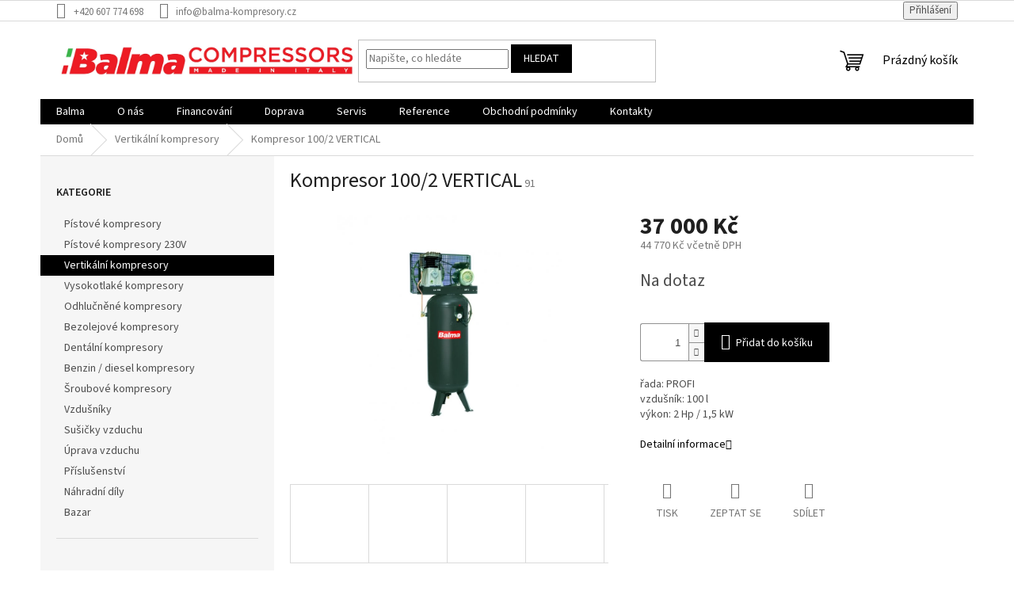

--- FILE ---
content_type: text/html; charset=utf-8
request_url: https://www.balma-kompresory.cz/vertikalni-kompresory/kompresor-100-2-vertical/
body_size: 20663
content:
<!doctype html><html lang="cs" dir="ltr" class="header-background-light external-fonts-loaded"><head><meta charset="utf-8" /><meta name="viewport" content="width=device-width,initial-scale=1" /><title>Vertikální vzduchový kompresor BALMA 100 / 2</title><link rel="preconnect" href="https://cdn.myshoptet.com" /><link rel="dns-prefetch" href="https://cdn.myshoptet.com" /><link rel="preload" href="https://cdn.myshoptet.com/prj/dist/master/cms/libs/jquery/jquery-1.11.3.min.js" as="script" /><link href="https://cdn.myshoptet.com/prj/dist/master/cms/templates/frontend_templates/shared/css/font-face/source-sans-3.css" rel="stylesheet"><link href="https://cdn.myshoptet.com/prj/dist/master/shop/dist/font-shoptet-11.css.62c94c7785ff2cea73b2.css" rel="stylesheet"><script>
dataLayer = [];
dataLayer.push({'shoptet' : {
    "pageId": 688,
    "pageType": "productDetail",
    "currency": "CZK",
    "currencyInfo": {
        "decimalSeparator": ",",
        "exchangeRate": 1,
        "priceDecimalPlaces": 2,
        "symbol": "K\u010d",
        "symbolLeft": 0,
        "thousandSeparator": " "
    },
    "language": "cs",
    "projectId": 137235,
    "product": {
        "id": 118,
        "guid": "9eeb7fd4-f2a3-11e6-b761-0cc47a6c92bc",
        "hasVariants": false,
        "codes": [
            {
                "code": 91
            }
        ],
        "code": "91",
        "name": "Kompresor 100\/2 VERTICAL",
        "appendix": "",
        "weight": 0,
        "currentCategory": "Vertik\u00e1ln\u00ed kompresory",
        "currentCategoryGuid": "b9e01274-e47d-11e6-b761-0cc47a6c92bc",
        "defaultCategory": "Vertik\u00e1ln\u00ed kompresory",
        "defaultCategoryGuid": "b9e01274-e47d-11e6-b761-0cc47a6c92bc",
        "currency": "CZK",
        "priceWithVat": 44770
    },
    "cartInfo": {
        "id": null,
        "freeShipping": false,
        "freeShippingFrom": 0,
        "leftToFreeGift": {
            "formattedPrice": "0 K\u010d",
            "priceLeft": 0
        },
        "freeGift": false,
        "leftToFreeShipping": {
            "priceLeft": 0,
            "dependOnRegion": 0,
            "formattedPrice": "0 K\u010d"
        },
        "discountCoupon": [],
        "getNoBillingShippingPrice": {
            "withoutVat": 0,
            "vat": 0,
            "withVat": 0
        },
        "cartItems": [],
        "taxMode": "ORDINARY"
    },
    "cart": [],
    "customer": {
        "priceRatio": 1,
        "priceListId": 1,
        "groupId": null,
        "registered": false,
        "mainAccount": false
    }
}});
</script>
<meta property="og:type" content="website"><meta property="og:site_name" content="balma-kompresory.cz"><meta property="og:url" content="https://www.balma-kompresory.cz/vertikalni-kompresory/kompresor-100-2-vertical/"><meta property="og:title" content="Vertikální vzduchový kompresor BALMA 100 / 2"><meta name="author" content="BALMA kompresory"><meta name="web_author" content="Shoptet.cz"><meta name="dcterms.rightsHolder" content="www.balma-kompresory.cz"><meta name="robots" content="index,follow"><meta property="og:image" content="https://cdn.myshoptet.com/usr/www.balma-kompresory.cz/user/shop/big/118_vertikalni-stojaty-kompresor.jpg?5a008e41"><meta property="og:description" content="Vzduchový pístový kompresor s vertikálním / stojatým vzdušníkem • záruka 5 let • zboží skladem •"><meta name="description" content="Vzduchový pístový kompresor s vertikálním / stojatým vzdušníkem • záruka 5 let • zboží skladem •"><meta property="product:price:amount" content="44770"><meta property="product:price:currency" content="CZK"><style>:root {--color-primary: #000000;--color-primary-h: 0;--color-primary-s: 0%;--color-primary-l: 0%;--color-primary-hover: #f6f6f6;--color-primary-hover-h: 0;--color-primary-hover-s: 0%;--color-primary-hover-l: 96%;--color-secondary: #000000;--color-secondary-h: 0;--color-secondary-s: 0%;--color-secondary-l: 0%;--color-secondary-hover: #d2d2d2;--color-secondary-hover-h: 0;--color-secondary-hover-s: 0%;--color-secondary-hover-l: 82%;--color-tertiary: #000000;--color-tertiary-h: 0;--color-tertiary-s: 0%;--color-tertiary-l: 0%;--color-tertiary-hover: #000000;--color-tertiary-hover-h: 0;--color-tertiary-hover-s: 0%;--color-tertiary-hover-l: 0%;--color-header-background: #ffffff;--template-font: "Source Sans 3";--template-headings-font: "Source Sans 3";--header-background-url: none;--cookies-notice-background: #1A1937;--cookies-notice-color: #F8FAFB;--cookies-notice-button-hover: #f5f5f5;--cookies-notice-link-hover: #27263f;--templates-update-management-preview-mode-content: "Náhled aktualizací šablony je aktivní pro váš prohlížeč."}</style>
    
    <link href="https://cdn.myshoptet.com/prj/dist/master/shop/dist/main-11.less.fcb4a42d7bd8a71b7ee2.css" rel="stylesheet" />
                <link href="https://cdn.myshoptet.com/prj/dist/master/shop/dist/mobile-header-v1-11.less.1ee105d41b5f713c21aa.css" rel="stylesheet" />
    
    <script>var shoptet = shoptet || {};</script>
    <script src="https://cdn.myshoptet.com/prj/dist/master/shop/dist/main-3g-header.js.05f199e7fd2450312de2.js"></script>
<!-- User include --><!-- project html code header -->
<link rel="stylesheet" type="text/css" href="https://www.balma-kompresory.cz/user/documents/upload/Produkty/productStyle_13x.css" />
<!-- /User include --><link rel="shortcut icon" href="/favicon.ico" type="image/x-icon" /><link rel="canonical" href="https://www.balma-kompresory.cz/vertikalni-kompresory/kompresor-100-2-vertical/" />    <!-- Global site tag (gtag.js) - Google Analytics -->
    <script async src="https://www.googletagmanager.com/gtag/js?id=UA-109262030-1"></script>
    <script>
        
        window.dataLayer = window.dataLayer || [];
        function gtag(){dataLayer.push(arguments);}
        

        
        gtag('js', new Date());

                gtag('config', 'UA-109262030-1', { 'groups': "UA" });
        
        
        
        
        
        
        
        
                gtag('set', 'currency', 'CZK');

        gtag('event', 'view_item', {
            "send_to": "UA",
            "items": [
                {
                    "id": "91",
                    "name": "Kompresor 100\/2 VERTICAL",
                    "category": "Vertik\u00e1ln\u00ed kompresory",
                                                            "price": 37000
                }
            ]
        });
        
        
        
        
        
        
        
        
        
        
        
        
        document.addEventListener('DOMContentLoaded', function() {
            if (typeof shoptet.tracking !== 'undefined') {
                for (var id in shoptet.tracking.bannersList) {
                    gtag('event', 'view_promotion', {
                        "send_to": "UA",
                        "promotions": [
                            {
                                "id": shoptet.tracking.bannersList[id].id,
                                "name": shoptet.tracking.bannersList[id].name,
                                "position": shoptet.tracking.bannersList[id].position
                            }
                        ]
                    });
                }
            }

            shoptet.consent.onAccept(function(agreements) {
                if (agreements.length !== 0) {
                    console.debug('gtag consent accept');
                    var gtagConsentPayload =  {
                        'ad_storage': agreements.includes(shoptet.config.cookiesConsentOptPersonalisation)
                            ? 'granted' : 'denied',
                        'analytics_storage': agreements.includes(shoptet.config.cookiesConsentOptAnalytics)
                            ? 'granted' : 'denied',
                                                                                                'ad_user_data': agreements.includes(shoptet.config.cookiesConsentOptPersonalisation)
                            ? 'granted' : 'denied',
                        'ad_personalization': agreements.includes(shoptet.config.cookiesConsentOptPersonalisation)
                            ? 'granted' : 'denied',
                        };
                    console.debug('update consent data', gtagConsentPayload);
                    gtag('consent', 'update', gtagConsentPayload);
                    dataLayer.push(
                        { 'event': 'update_consent' }
                    );
                }
            });
        });
    </script>
</head><body class="desktop id-688 in-vertikalni-kompresory template-11 type-product type-detail multiple-columns-body columns-3 ums_forms_redesign--off ums_a11y_category_page--on ums_discussion_rating_forms--off ums_flags_display_unification--on ums_a11y_login--on mobile-header-version-1"><noscript>
    <style>
        #header {
            padding-top: 0;
            position: relative !important;
            top: 0;
        }
        .header-navigation {
            position: relative !important;
        }
        .overall-wrapper {
            margin: 0 !important;
        }
        body:not(.ready) {
            visibility: visible !important;
        }
    </style>
    <div class="no-javascript">
        <div class="no-javascript__title">Musíte změnit nastavení vašeho prohlížeče</div>
        <div class="no-javascript__text">Podívejte se na: <a href="https://www.google.com/support/bin/answer.py?answer=23852">Jak povolit JavaScript ve vašem prohlížeči</a>.</div>
        <div class="no-javascript__text">Pokud používáte software na blokování reklam, může být nutné povolit JavaScript z této stránky.</div>
        <div class="no-javascript__text">Děkujeme.</div>
    </div>
</noscript>

        <div id="fb-root"></div>
        <script>
            window.fbAsyncInit = function() {
                FB.init({
//                    appId            : 'your-app-id',
                    autoLogAppEvents : true,
                    xfbml            : true,
                    version          : 'v19.0'
                });
            };
        </script>
        <script async defer crossorigin="anonymous" src="https://connect.facebook.net/cs_CZ/sdk.js"></script><a href="#content" class="skip-link sr-only">Přejít na obsah</a><div class="overall-wrapper"><div class="user-action"><div class="container">
    <div class="user-action-in">
                    <div id="login" class="user-action-login popup-widget login-widget" role="dialog" aria-labelledby="loginHeading">
        <div class="popup-widget-inner">
                            <h2 id="loginHeading">Přihlášení k vašemu účtu</h2><div id="customerLogin"><form action="/action/Customer/Login/" method="post" id="formLoginIncluded" class="csrf-enabled formLogin" data-testid="formLogin"><input type="hidden" name="referer" value="" /><div class="form-group"><div class="input-wrapper email js-validated-element-wrapper no-label"><input type="email" name="email" class="form-control" autofocus placeholder="E-mailová adresa (např. jan@novak.cz)" data-testid="inputEmail" autocomplete="email" required /></div></div><div class="form-group"><div class="input-wrapper password js-validated-element-wrapper no-label"><input type="password" name="password" class="form-control" placeholder="Heslo" data-testid="inputPassword" autocomplete="current-password" required /><span class="no-display">Nemůžete vyplnit toto pole</span><input type="text" name="surname" value="" class="no-display" /></div></div><div class="form-group"><div class="login-wrapper"><button type="submit" class="btn btn-secondary btn-text btn-login" data-testid="buttonSubmit">Přihlásit se</button><div class="password-helper"><a href="/registrace/" data-testid="signup" rel="nofollow">Nová registrace</a><a href="/klient/zapomenute-heslo/" rel="nofollow">Zapomenuté heslo</a></div></div></div></form>
</div>                    </div>
    </div>

                            <div id="cart-widget" class="user-action-cart popup-widget cart-widget loader-wrapper" data-testid="popupCartWidget" role="dialog" aria-hidden="true">
    <div class="popup-widget-inner cart-widget-inner place-cart-here">
        <div class="loader-overlay">
            <div class="loader"></div>
        </div>
    </div>

    <div class="cart-widget-button">
        <a href="/kosik/" class="btn btn-conversion" id="continue-order-button" rel="nofollow" data-testid="buttonNextStep">Pokračovat do košíku</a>
    </div>
</div>
            </div>
</div>
</div><div class="top-navigation-bar" data-testid="topNavigationBar">

    <div class="container">

        <div class="top-navigation-contacts">
            <strong>Zákaznická podpora:</strong><a href="tel:+420607774698" class="project-phone" aria-label="Zavolat na +420607774698" data-testid="contactboxPhone"><span>+420 607 774 698</span></a><a href="mailto:info@balma-kompresory.cz" class="project-email" data-testid="contactboxEmail"><span>info@balma-kompresory.cz</span></a>        </div>

                
        <div class="top-navigation-tools">
            <div class="responsive-tools">
                <a href="#" class="toggle-window" data-target="search" aria-label="Hledat" data-testid="linkSearchIcon"></a>
                                                            <a href="#" class="toggle-window" data-target="login"></a>
                                                    <a href="#" class="toggle-window" data-target="navigation" aria-label="Menu" data-testid="hamburgerMenu"></a>
            </div>
                        <button class="top-nav-button top-nav-button-login toggle-window" type="button" data-target="login" aria-haspopup="dialog" aria-controls="login" aria-expanded="false" data-testid="signin"><span>Přihlášení</span></button>        </div>

    </div>

</div>
<header id="header"><div class="container navigation-wrapper">
    <div class="header-top">
        <div class="site-name-wrapper">
            <div class="site-name"><a href="/" data-testid="linkWebsiteLogo"><img src="https://cdn.myshoptet.com/usr/www.balma-kompresory.cz/user/logos/balma-logo.jpg" alt="BALMA kompresory" fetchpriority="low" /></a></div>        </div>
        <div class="search" itemscope itemtype="https://schema.org/WebSite">
            <meta itemprop="headline" content="Vertikální kompresory"/><meta itemprop="url" content="https://www.balma-kompresory.cz"/><meta itemprop="text" content="Vzduchový pístový kompresor s vertikálním / stojatým vzdušníkem • záruka 5 let • zboží skladem •"/>            <form action="/action/ProductSearch/prepareString/" method="post"
    id="formSearchForm" class="search-form compact-form js-search-main"
    itemprop="potentialAction" itemscope itemtype="https://schema.org/SearchAction" data-testid="searchForm">
    <fieldset>
        <meta itemprop="target"
            content="https://www.balma-kompresory.cz/vyhledavani/?string={string}"/>
        <input type="hidden" name="language" value="cs"/>
        
            
<input
    type="search"
    name="string"
        class="query-input form-control search-input js-search-input"
    placeholder="Napište, co hledáte"
    autocomplete="off"
    required
    itemprop="query-input"
    aria-label="Vyhledávání"
    data-testid="searchInput"
>
            <button type="submit" class="btn btn-default" data-testid="searchBtn">Hledat</button>
        
    </fieldset>
</form>
        </div>
        <div class="navigation-buttons">
                
    <a href="/kosik/" class="btn btn-icon toggle-window cart-count" data-target="cart" data-hover="true" data-redirect="true" data-testid="headerCart" rel="nofollow" aria-haspopup="dialog" aria-expanded="false" aria-controls="cart-widget">
        
                <span class="sr-only">Nákupní košík</span>
        
            <span class="cart-price visible-lg-inline-block" data-testid="headerCartPrice">
                                    Prázdný košík                            </span>
        
    
            </a>
        </div>
    </div>
    <nav id="navigation" aria-label="Hlavní menu" data-collapsible="true"><div class="navigation-in menu"><ul class="menu-level-1" role="menubar" data-testid="headerMenuItems"><li class="menu-item-703" role="none"><a href="/balma/" data-testid="headerMenuItem" role="menuitem" aria-expanded="false"><b>Balma</b></a></li>
<li class="menu-item-730" role="none"><a href="/o-nas/" data-testid="headerMenuItem" role="menuitem" aria-expanded="false"><b>O nás</b></a></li>
<li class="menu-item-712" role="none"><a href="/financovani/" data-testid="headerMenuItem" role="menuitem" aria-expanded="false"><b>Financování</b></a></li>
<li class="menu-item-706" role="none"><a href="/doprava/" data-testid="headerMenuItem" role="menuitem" aria-expanded="false"><b>Doprava</b></a></li>
<li class="menu-item-39" role="none"><a href="/servis/" data-testid="headerMenuItem" role="menuitem" aria-expanded="false"><b>Servis</b></a></li>
<li class="menu-item-715" role="none"><a href="/reference/" data-testid="headerMenuItem" role="menuitem" aria-expanded="false"><b>Reference</b></a></li>
<li class="menu-item-727" role="none"><a href="/obchodni-podminky-2/" data-testid="headerMenuItem" role="menuitem" aria-expanded="false"><b>Obchodní podmínky</b></a></li>
<li class="menu-item-29" role="none"><a href="/kontakty/" data-testid="headerMenuItem" role="menuitem" aria-expanded="false"><b>Kontakty</b></a></li>
<li class="appended-category menu-item-685" role="none"><a href="/pistove-kompresory/"><b>Pístové kompresory</b></a></li><li class="appended-category menu-item-733" role="none"><a href="/pistove-vzduchove-kompresory-230v/"><b>Pístové kompresory 230V</b></a></li><li class="appended-category menu-item-688" role="none"><a href="/vertikalni-kompresory/"><b>Vertikální kompresory</b></a></li><li class="appended-category menu-item-691" role="none"><a href="/vysokotlake-kompresory/"><b>Vysokotlaké kompresory</b></a></li><li class="appended-category menu-item-694" role="none"><a href="/odhlucnene-vzduchove-kompresory/"><b>Odhlučněné kompresory</b></a></li><li class="appended-category menu-item-697" role="none"><a href="/bezolejove-vzduchove-kompresory/"><b>Bezolejové kompresory</b></a></li><li class="appended-category menu-item-759" role="none"><a href="/dentalni-kompresory/"><b>Dentální kompresory</b></a></li><li class="appended-category menu-item-745" role="none"><a href="/benzin-diesel-vzduchove-kompresory/"><b>Benzin / diesel kompresory</b></a></li><li class="appended-category menu-item-743" role="none"><a href="/sroubove-kompresory/"><b>Šroubové kompresory</b></a></li><li class="appended-category menu-item-741" role="none"><a href="/vzdusniky/"><b>Vzdušníky</b></a></li><li class="appended-category menu-item-757" role="none"><a href="/susicky-vzduchu/"><b>Sušičky vzduchu</b></a></li><li class="appended-category menu-item-736" role="none"><a href="/uprava-vzduchu/"><b>Úprava vzduchu</b></a></li><li class="appended-category menu-item-700" role="none"><a href="/prislusenstvi/"><b>Příslušenství</b></a></li><li class="appended-category menu-item-751" role="none"><a href="/nahradni-dily/"><b>Náhradní díly</b></a></li><li class="appended-category menu-item-765" role="none"><a href="/bazar/"><b>Bazar</b></a></li></ul>
    <ul class="navigationActions" role="menu">
                            <li role="none">
                                    <a href="/login/?backTo=%2Fvertikalni-kompresory%2Fkompresor-100-2-vertical%2F" rel="nofollow" data-testid="signin" role="menuitem"><span>Přihlášení</span></a>
                            </li>
                        </ul>
</div><span class="navigation-close"></span></nav><div class="menu-helper" data-testid="hamburgerMenu"><span>Více</span></div>
</div></header><!-- / header -->


                    <div class="container breadcrumbs-wrapper">
            <div class="breadcrumbs" itemscope itemtype="https://schema.org/BreadcrumbList">
                                                                            <span id="navigation-first" data-basetitle="BALMA kompresory" itemprop="itemListElement" itemscope itemtype="https://schema.org/ListItem">
                <a href="/" itemprop="item" ><span itemprop="name">Domů</span></a>
                <span class="navigation-bullet">/</span>
                <meta itemprop="position" content="1" />
            </span>
                                <span id="navigation-1" itemprop="itemListElement" itemscope itemtype="https://schema.org/ListItem">
                <a href="/vertikalni-kompresory/" itemprop="item" data-testid="breadcrumbsSecondLevel"><span itemprop="name">Vertikální kompresory</span></a>
                <span class="navigation-bullet">/</span>
                <meta itemprop="position" content="2" />
            </span>
                                            <span id="navigation-2" itemprop="itemListElement" itemscope itemtype="https://schema.org/ListItem" data-testid="breadcrumbsLastLevel">
                <meta itemprop="item" content="https://www.balma-kompresory.cz/vertikalni-kompresory/kompresor-100-2-vertical/" />
                <meta itemprop="position" content="3" />
                <span itemprop="name" data-title="Kompresor 100/2 VERTICAL">Kompresor 100/2 VERTICAL <span class="appendix"></span></span>
            </span>
            </div>
        </div>
    
<div id="content-wrapper" class="container content-wrapper">
    
    <div class="content-wrapper-in">
                                                <aside class="sidebar sidebar-left"  data-testid="sidebarMenu">
                                                                                                <div class="sidebar-inner">
                                                                                                        <div class="box box-bg-variant box-categories">    <div class="skip-link__wrapper">
        <span id="categories-start" class="skip-link__target js-skip-link__target sr-only" tabindex="-1">&nbsp;</span>
        <a href="#categories-end" class="skip-link skip-link--start sr-only js-skip-link--start">Přeskočit kategorie</a>
    </div>

<h4>Kategorie</h4>


<div id="categories"><div class="categories cat-01 expanded" id="cat-685"><div class="topic"><a href="/pistove-kompresory/">Pístové kompresory<span class="cat-trigger">&nbsp;</span></a></div></div><div class="categories cat-02 expanded" id="cat-733"><div class="topic"><a href="/pistove-vzduchove-kompresory-230v/">Pístové kompresory 230V<span class="cat-trigger">&nbsp;</span></a></div></div><div class="categories cat-01 active expanded" id="cat-688"><div class="topic active"><a href="/vertikalni-kompresory/">Vertikální kompresory<span class="cat-trigger">&nbsp;</span></a></div></div><div class="categories cat-02 expanded" id="cat-691"><div class="topic"><a href="/vysokotlake-kompresory/">Vysokotlaké kompresory<span class="cat-trigger">&nbsp;</span></a></div></div><div class="categories cat-01 expanded" id="cat-694"><div class="topic"><a href="/odhlucnene-vzduchove-kompresory/">Odhlučněné kompresory<span class="cat-trigger">&nbsp;</span></a></div></div><div class="categories cat-02 expanded" id="cat-697"><div class="topic"><a href="/bezolejove-vzduchove-kompresory/">Bezolejové kompresory<span class="cat-trigger">&nbsp;</span></a></div></div><div class="categories cat-01 expanded" id="cat-759"><div class="topic"><a href="/dentalni-kompresory/">Dentální kompresory<span class="cat-trigger">&nbsp;</span></a></div></div><div class="categories cat-02 expanded" id="cat-745"><div class="topic"><a href="/benzin-diesel-vzduchove-kompresory/">Benzin / diesel kompresory<span class="cat-trigger">&nbsp;</span></a></div></div><div class="categories cat-01 expanded" id="cat-743"><div class="topic"><a href="/sroubove-kompresory/">Šroubové kompresory<span class="cat-trigger">&nbsp;</span></a></div></div><div class="categories cat-02 expanded" id="cat-741"><div class="topic"><a href="/vzdusniky/">Vzdušníky<span class="cat-trigger">&nbsp;</span></a></div></div><div class="categories cat-01 expanded" id="cat-757"><div class="topic"><a href="/susicky-vzduchu/">Sušičky vzduchu<span class="cat-trigger">&nbsp;</span></a></div></div><div class="categories cat-02 external" id="cat-736"><div class="topic"><a href="/uprava-vzduchu/">Úprava vzduchu<span class="cat-trigger">&nbsp;</span></a></div></div><div class="categories cat-01 expanded" id="cat-700"><div class="topic"><a href="/prislusenstvi/">Příslušenství<span class="cat-trigger">&nbsp;</span></a></div></div><div class="categories cat-02 expanded" id="cat-751"><div class="topic"><a href="/nahradni-dily/">Náhradní díly<span class="cat-trigger">&nbsp;</span></a></div></div><div class="categories cat-01 expanded" id="cat-765"><div class="topic"><a href="/bazar/">Bazar<span class="cat-trigger">&nbsp;</span></a></div></div></div>

    <div class="skip-link__wrapper">
        <a href="#categories-start" class="skip-link skip-link--end sr-only js-skip-link--end" tabindex="-1" hidden>Přeskočit kategorie</a>
        <span id="categories-end" class="skip-link__target js-skip-link__target sr-only" tabindex="-1">&nbsp;</span>
    </div>
</div>
                                                                                                                                        <div class="banner"><div class="banner-wrapper banner1"><img data-src="https://cdn.myshoptet.com/usr/www.balma-kompresory.cz/user/banners/banner_balma__home_page2.png?59f88a7d" src="data:image/svg+xml,%3Csvg%20width%3D%22217%22%20height%3D%22586%22%20xmlns%3D%22http%3A%2F%2Fwww.w3.org%2F2000%2Fsvg%22%3E%3C%2Fsvg%3E" fetchpriority="low" alt="BALMA kompresory" width="217" height="586" /></div></div>
                                        </div>
                                                            </aside>
                            <main id="content" class="content narrow">
                            
<div class="p-detail" itemscope itemtype="https://schema.org/Product">

    
    <meta itemprop="name" content="Kompresor 100/2 VERTICAL" />
    <meta itemprop="category" content="Úvodní stránka &gt; Vertikální kompresory &gt; Kompresor 100/2 VERTICAL" />
    <meta itemprop="url" content="https://www.balma-kompresory.cz/vertikalni-kompresory/kompresor-100-2-vertical/" />
    <meta itemprop="image" content="https://cdn.myshoptet.com/usr/www.balma-kompresory.cz/user/shop/big/118_vertikalni-stojaty-kompresor.jpg?5a008e41" />
            <meta itemprop="description" content="řada: PROFIvzdušník: 100 lvýkon: 2 Hp / 1,5 kW" />
                                            
        <div class="p-detail-inner">

        <div class="p-detail-inner-header">
            <h1>
                  Kompresor 100/2 VERTICAL            </h1>

                <span class="p-code">
        <span class="p-code-label">Kód:</span>
                    <span>91</span>
            </span>
        </div>

        <form action="/action/Cart/addCartItem/" method="post" id="product-detail-form" class="pr-action csrf-enabled" data-testid="formProduct">

            <meta itemprop="productID" content="118" /><meta itemprop="identifier" content="9eeb7fd4-f2a3-11e6-b761-0cc47a6c92bc" /><meta itemprop="sku" content="91" /><span itemprop="offers" itemscope itemtype="https://schema.org/Offer"><link itemprop="availability" href="https://schema.org/InStock" /><meta itemprop="url" content="https://www.balma-kompresory.cz/vertikalni-kompresory/kompresor-100-2-vertical/" /><meta itemprop="price" content="44770.00" /><meta itemprop="priceCurrency" content="CZK" /><link itemprop="itemCondition" href="https://schema.org/NewCondition" /><meta itemprop="warranty" content="5 let" /></span><input type="hidden" name="productId" value="118" /><input type="hidden" name="priceId" value="130" /><input type="hidden" name="language" value="cs" />

            <div class="row product-top">

                <div class="col-xs-12">

                    <div class="p-detail-info">
                        
                        
                        
                    </div>

                </div>

                <div class="col-xs-12 col-lg-6 p-image-wrapper">

                    
                    <div class="p-image" style="" data-testid="mainImage">

                        

    


                        

<a href="https://cdn.myshoptet.com/usr/www.balma-kompresory.cz/user/shop/big/118_vertikalni-stojaty-kompresor.jpg?5a008e41" class="p-main-image cloud-zoom" data-href="https://cdn.myshoptet.com/usr/www.balma-kompresory.cz/user/shop/orig/118_vertikalni-stojaty-kompresor.jpg?5a008e41"><img src="https://cdn.myshoptet.com/usr/www.balma-kompresory.cz/user/shop/big/118_vertikalni-stojaty-kompresor.jpg?5a008e41" alt="Vertikální stojatý kompresor" width="1024" height="768"  fetchpriority="high" />
</a>                    </div>

                    
    <div class="p-thumbnails-wrapper">

        <div class="p-thumbnails">

            <div class="p-thumbnails-inner">

                <div>
                                                                                        <a href="https://cdn.myshoptet.com/usr/www.balma-kompresory.cz/user/shop/big/118_vertikalni-stojaty-kompresor.jpg?5a008e41" class="p-thumbnail highlighted">
                            <img src="data:image/svg+xml,%3Csvg%20width%3D%22100%22%20height%3D%22100%22%20xmlns%3D%22http%3A%2F%2Fwww.w3.org%2F2000%2Fsvg%22%3E%3C%2Fsvg%3E" alt="Vertikální stojatý kompresor" width="100" height="100"  data-src="https://cdn.myshoptet.com/usr/www.balma-kompresory.cz/user/shop/related/118_vertikalni-stojaty-kompresor.jpg?5a008e41" fetchpriority="low" />
                        </a>
                        <a href="https://cdn.myshoptet.com/usr/www.balma-kompresory.cz/user/shop/big/118_vertikalni-stojaty-kompresor.jpg?5a008e41" class="cbox-gal" data-gallery="lightbox[gallery]" data-alt="Vertikální stojatý kompresor"></a>
                                                                    <a href="https://cdn.myshoptet.com/usr/www.balma-kompresory.cz/user/shop/big/118-3_kompresorova-jednotka-balma-ns19s.jpg?5a008f0e" class="p-thumbnail">
                            <img src="data:image/svg+xml,%3Csvg%20width%3D%22100%22%20height%3D%22100%22%20xmlns%3D%22http%3A%2F%2Fwww.w3.org%2F2000%2Fsvg%22%3E%3C%2Fsvg%3E" alt="Kompresorová jednotka BALMA NS19S" width="100" height="100"  data-src="https://cdn.myshoptet.com/usr/www.balma-kompresory.cz/user/shop/related/118-3_kompresorova-jednotka-balma-ns19s.jpg?5a008f0e" fetchpriority="low" />
                        </a>
                        <a href="https://cdn.myshoptet.com/usr/www.balma-kompresory.cz/user/shop/big/118-3_kompresorova-jednotka-balma-ns19s.jpg?5a008f0e" class="cbox-gal" data-gallery="lightbox[gallery]" data-alt="Kompresorová jednotka BALMA NS19S"></a>
                                                                    <a href="https://cdn.myshoptet.com/usr/www.balma-kompresory.cz/user/shop/big/118-1_kompresor-100-2-vertical.jpg?5a008e5f" class="p-thumbnail">
                            <img src="data:image/svg+xml,%3Csvg%20width%3D%22100%22%20height%3D%22100%22%20xmlns%3D%22http%3A%2F%2Fwww.w3.org%2F2000%2Fsvg%22%3E%3C%2Fsvg%3E" alt="Kompresor 100/2 VERTICAL" width="100" height="100"  data-src="https://cdn.myshoptet.com/usr/www.balma-kompresory.cz/user/shop/related/118-1_kompresor-100-2-vertical.jpg?5a008e5f" fetchpriority="low" />
                        </a>
                        <a href="https://cdn.myshoptet.com/usr/www.balma-kompresory.cz/user/shop/big/118-1_kompresor-100-2-vertical.jpg?5a008e5f" class="cbox-gal" data-gallery="lightbox[gallery]" data-alt="Kompresor 100/2 VERTICAL"></a>
                                                                    <a href="https://cdn.myshoptet.com/usr/www.balma-kompresory.cz/user/shop/big/118_regulator-tlaku-balma-gav.png?5a008f20" class="p-thumbnail">
                            <img src="data:image/svg+xml,%3Csvg%20width%3D%22100%22%20height%3D%22100%22%20xmlns%3D%22http%3A%2F%2Fwww.w3.org%2F2000%2Fsvg%22%3E%3C%2Fsvg%3E" alt="Regulator tlaku BALMA GAV" width="100" height="100"  data-src="https://cdn.myshoptet.com/usr/www.balma-kompresory.cz/user/shop/related/118_regulator-tlaku-balma-gav.png?5a008f20" fetchpriority="low" />
                        </a>
                        <a href="https://cdn.myshoptet.com/usr/www.balma-kompresory.cz/user/shop/big/118_regulator-tlaku-balma-gav.png?5a008f20" class="cbox-gal" data-gallery="lightbox[gallery]" data-alt="Regulator tlaku BALMA GAV"></a>
                                                                    <a href="https://cdn.myshoptet.com/usr/www.balma-kompresory.cz/user/shop/big/118-4_odlitek-kompresorove-jednotky-balma.jpg?5a008f30" class="p-thumbnail">
                            <img src="data:image/svg+xml,%3Csvg%20width%3D%22100%22%20height%3D%22100%22%20xmlns%3D%22http%3A%2F%2Fwww.w3.org%2F2000%2Fsvg%22%3E%3C%2Fsvg%3E" alt="Odlitek kompresorove jednotky BALMA" width="100" height="100"  data-src="https://cdn.myshoptet.com/usr/www.balma-kompresory.cz/user/shop/related/118-4_odlitek-kompresorove-jednotky-balma.jpg?5a008f30" fetchpriority="low" />
                        </a>
                        <a href="https://cdn.myshoptet.com/usr/www.balma-kompresory.cz/user/shop/big/118-4_odlitek-kompresorove-jednotky-balma.jpg?5a008f30" class="cbox-gal" data-gallery="lightbox[gallery]" data-alt="Odlitek kompresorove jednotky BALMA"></a>
                                    </div>

            </div>

            <a href="#" class="thumbnail-prev"></a>
            <a href="#" class="thumbnail-next"></a>

        </div>

    </div>


                </div>

                <div class="col-xs-12 col-lg-6 p-info-wrapper">

                    
                    
                        <div class="p-final-price-wrapper">

                                                                                    <strong class="price-final" data-testid="productCardPrice">
            <span class="price-final-holder">
                37 000 Kč
    

        </span>
    </strong>
                                <span class="price-additional">
                                        44 770 Kč
            včetně DPH                            </span>
                                <span class="price-measure">
                    
                        </span>
                            

                        </div>

                    
                    
                                                                                    <div class="availability-value" title="Dostupnost">
                                    

    
    <span class="availability-label" data-testid="labelAvailability">
                    Na dotaz            </span>
    
                                </div>
                                                    
                        <table class="detail-parameters">
                            <tbody>
                            
                            
                            
                                                                                    </tbody>
                        </table>

                                                                            
                            <div class="add-to-cart" data-testid="divAddToCart">
                
<span class="quantity">
    <span
        class="increase-tooltip js-increase-tooltip"
        data-trigger="manual"
        data-container="body"
        data-original-title="Není možné zakoupit více než 9999 ks."
        aria-hidden="true"
        role="tooltip"
        data-testid="tooltip">
    </span>

    <span
        class="decrease-tooltip js-decrease-tooltip"
        data-trigger="manual"
        data-container="body"
        data-original-title="Minimální množství, které lze zakoupit, je 1 ks."
        aria-hidden="true"
        role="tooltip"
        data-testid="tooltip">
    </span>
    <label>
        <input
            type="number"
            name="amount"
            value="1"
            class="amount"
            autocomplete="off"
            data-decimals="0"
                        step="1"
            min="1"
            max="9999"
            aria-label="Množství"
            data-testid="cartAmount"/>
    </label>

    <button
        class="increase"
        type="button"
        aria-label="Zvýšit množství o 1"
        data-testid="increase">
            <span class="increase__sign">&plus;</span>
    </button>

    <button
        class="decrease"
        type="button"
        aria-label="Snížit množství o 1"
        data-testid="decrease">
            <span class="decrease__sign">&minus;</span>
    </button>
</span>
                    
    <button type="submit" class="btn btn-lg btn-conversion add-to-cart-button" data-testid="buttonAddToCart" aria-label="Přidat do košíku Kompresor 100/2 VERTICAL">Přidat do košíku</button>

            </div>
                    
                    
                    

                                            <div class="p-short-description" data-testid="productCardShortDescr">
                            <p>řada: PROFI<br />vzdušník: 100 l<br />výkon: 2 Hp / 1,5 kW</p>
                        </div>
                    
                                            <p data-testid="productCardDescr">
                            <a href="#description" class="chevron-after chevron-down-after" data-toggle="tab" data-external="1" data-force-scroll="true">Detailní informace</a>
                        </p>
                    
                    <div class="social-buttons-wrapper">
                        <div class="link-icons" data-testid="productDetailActionIcons">
    <a href="#" class="link-icon print" title="Tisknout produkt"><span>Tisk</span></a>
    <a href="/vertikalni-kompresory/kompresor-100-2-vertical:dotaz/" class="link-icon chat" title="Mluvit s prodejcem" rel="nofollow"><span>Zeptat se</span></a>
                <a href="#" class="link-icon share js-share-buttons-trigger" title="Sdílet produkt"><span>Sdílet</span></a>
    </div>
                            <div class="social-buttons no-display">
                    <div class="twitter">
                <script>
        window.twttr = (function(d, s, id) {
            var js, fjs = d.getElementsByTagName(s)[0],
                t = window.twttr || {};
            if (d.getElementById(id)) return t;
            js = d.createElement(s);
            js.id = id;
            js.src = "https://platform.twitter.com/widgets.js";
            fjs.parentNode.insertBefore(js, fjs);
            t._e = [];
            t.ready = function(f) {
                t._e.push(f);
            };
            return t;
        }(document, "script", "twitter-wjs"));
        </script>

<a
    href="https://twitter.com/share"
    class="twitter-share-button"
        data-lang="cs"
    data-url="https://www.balma-kompresory.cz/vertikalni-kompresory/kompresor-100-2-vertical/"
>Tweet</a>

            </div>
                    <div class="facebook">
                <div
            data-layout="button_count"
        class="fb-like"
        data-action="like"
        data-show-faces="false"
        data-share="false"
                        data-width="285"
        data-height="26"
    >
</div>

            </div>
                                <div class="close-wrapper">
        <a href="#" class="close-after js-share-buttons-trigger" title="Sdílet produkt">Zavřít</a>
    </div>

            </div>
                    </div>

                    
                </div>

            </div>

        </form>
    </div>

    
        
    
        
    <div class="shp-tabs-wrapper p-detail-tabs-wrapper">
        <div class="row">
            <div class="col-sm-12 shp-tabs-row responsive-nav">
                <div class="shp-tabs-holder">
    <ul id="p-detail-tabs" class="shp-tabs p-detail-tabs visible-links" role="tablist">
                            <li class="shp-tab active" data-testid="tabDescription">
                <a href="#description" class="shp-tab-link" role="tab" data-toggle="tab">Popis</a>
            </li>
                                                                                                                         <li class="shp-tab" data-testid="tabDiscussion">
                                <a href="#productDiscussion" class="shp-tab-link" role="tab" data-toggle="tab">Diskuze</a>
            </li>
                                        </ul>
</div>
            </div>
            <div class="col-sm-12 ">
                <div id="tab-content" class="tab-content">
                                                                                                            <div id="description" class="tab-pane fade in active" role="tabpanel">
        <div class="description-inner">
            <div class="basic-description">
                <h3>Detailní popis produktu</h3>
                                    <h5><strong><span style="color: #000080;">BALMA - Kvalita s dlouholetou tradicí od roku 1950</span><br /></strong></h5>
<p>Vzduchový kompresor balma jsou v současnosti techologickou špičkou na evropském trhu s osvědčenou technologií velkých výrobních serií exportovaných do celého světa. Společnost BALMA je součástí největšího světového výrobce průmyslových kompresorů spadající pod švédskou firmu Atlas Copco. Hlavními výhodami kompresorů BALMA oproti konkurenci je převodový pohon řemenem, litinové kompresorové válce, mezichladič stlačeného vzduchu, stabilní provedení na odpružených segmentech pro snížení vibrací, dva tlakové ukazatele a mnoho dalšího. Na kompresory Balma je běžně poskytována 5 letá záruka.</p>
<p> </p>
<p><span style="font-size: 12pt; color: #0000ff;"><strong>Hlavní přednosti kompresoru</strong></span></p>
<ul>
<li><strong>nejkvalitnější litinové válce </strong>odolné proti vysokým teplotám</li>
<li><strong>pomaloběžný pohon řemenem</strong> vhodný pro průmyslové kompresory</li>
<li><strong>výkonné 2-válcové provedení</strong> je kompaktní a šetří náklady</li>
<li><strong>mezichladič tlakového vzduchu</strong> pro nejkvalitnější výstupní vzduch</li>
<li>automatický chod s nastavitelným rozsahem tlakového spínače</li>
<li>regulátor výstupního tlaku s nastavením</li>
<li>bezpečnostní pojistný ventil</li>
<li>vypouštěcí ventil kondenzátu</li>
<li>řemenice včetně ventilátoru</li>
<li>2 x tlakový manometr</li>
<li>2 x připojení - rychlospojky</li>
<li>včetně filtračních vložek</li>
<li>nadproudová ochrana</li>
<li>včetně elektrického kabelu se zástrčkou</li>
<li>olejoznak pro snadnout kontrolu oleje</li>
<li>včetně olejové náplně Schell     <img src='https://cdn.myshoptet.com/usr/www.balma-kompresory.cz/user/documents/upload/shell-logo.jpg' alt="shell-logo" width="20" height="23" /></li>
<li>+ minerální olej pro výměnu <strong><span style="color: #ff0000;">zdarma</span></strong></li>
</ul>
<ul style="list-style-type: square;">
<li><strong><em>kompletní výroba ITALIE (kompresor, motor, nádoba, armatury ...)</em></strong></li>
<li><strong><em>plná záruka 5 let bez omezení (žádné servisní smlouvy)</em></strong></li>
<li><strong><em>veškeré ND skladem</em></strong></li>
<li><strong><em>servis po celé ČR / SR</em></strong></li>
</ul>
<p> </p>
<p><span style="font-size: 12pt; color: #0000ff;"><strong>Pomaloběžné průmyslové uspořádání pohonu</strong></span></p>
<p><span style="font-size: 10pt; color: #000000;">Kompresory mají řemenové provední, které díky převodu rychlosti otáček elektromotoru snižuje opotřebení kompresorové jednotky a tím zvyšuje její živostnost oproti kompresorům v přímém provedení (bez řemenu - přímé jednoduché propojení motor / kompresor) až na 2 - 3 násobek motohodin.</span></p>
<p><span style="font-size: 12pt; color: #0000ff;"><strong>Mezichladič stlačené vzduchu</strong></span></p>
<p><span style="font-size: 10pt; color: #000000;">Rozměrný mezichladič stlačené vzduchu je speciální výbava kompresorů BALMA a zajištuji snížení hodnoty vzduchu čím zvyšuje efektivitu jeho výroby a zejména tak do vzduchového rozvodu dodáva chladnější a tím i kvalitnější vzduch, který tolik nezatěžuje poháněné stroje a nářadí.</span></p>
<p><span style="font-size: 12pt;"><strong><span style="color: #0000ff;">Záruka 5 let</span></strong></span></p>
<p><span style="font-size: 10pt; color: #000000;">Na trhu nenajdete jiného výrobce, který si za kvalitou svých výrobků hrdě stojí, že nabízí na své kompresory záruku o délce 5 let a to bez jakéhokoliv omezení či nustnosti sepisovat s naší společností jakoukoli servisní smlouvu. Stačí jen pravidelná odborná údržba a kompresor vydrží věčně.</span></p>
                            </div>
            
            <div class="extended-description">
            <h3>Doplňkové parametry</h3>
            <table class="detail-parameters">
                <tbody>
                    <tr>
    <th>
        <span class="row-header-label">
            Kategorie<span class="row-header-label-colon">:</span>
        </span>
    </th>
    <td>
        <a href="/vertikalni-kompresory/">Vertikální kompresory</a>    </td>
</tr>
    <tr>
        <th>
            <span class="row-header-label">
                Záruka<span class="row-header-label-colon">:</span>
            </span>
        </th>
        <td>
            5 let
        </td>
    </tr>
            <tr>
            <th>
                <span class="row-header-label">
                                                                        Vzdušník<span class="row-header-label-colon">:</span>
                                                            </span>
            </th>
            <td>100 l</td>
        </tr>
            <tr>
            <th>
                <span class="row-header-label">
                                                                        Výkon<span class="row-header-label-colon">:</span>
                                                            </span>
            </th>
            <td>2 hp / 1.5 kW</td>
        </tr>
            <tr>
            <th>
                <span class="row-header-label">
                                                                        Max. tlak<span class="row-header-label-colon">:</span>
                                                            </span>
            </th>
            <td>10 bar</td>
        </tr>
            <tr>
            <th>
                <span class="row-header-label">
                                                                        Výtlak<span class="row-header-label-colon">:</span>
                                                            </span>
            </th>
            <td>204 l / min _ (12 m3 / hod)</td>
        </tr>
            <tr>
            <th>
                <span class="row-header-label">
                                                                        Otáčky motoru<span class="row-header-label-colon">:</span>
                                                            </span>
            </th>
            <td>1075 ot / min</td>
        </tr>
            <tr>
            <th>
                <span class="row-header-label">
                                                                        Válců<span class="row-header-label-colon">:</span>
                                                            </span>
            </th>
            <td>2 V</td>
        </tr>
            <tr>
            <th>
                <span class="row-header-label">
                                                                        komprese<span class="row-header-label-colon">:</span>
                                                            </span>
            </th>
            <td>1 stupňová</td>
        </tr>
            <tr>
            <th>
                <span class="row-header-label">
                                                                        Hmotnost<span class="row-header-label-colon">:</span>
                                                            </span>
            </th>
            <td>125 kg</td>
        </tr>
            <tr>
            <th>
                <span class="row-header-label">
                                                                        Připojení<span class="row-header-label-colon">:</span>
                                                            </span>
            </th>
            <td>2 x rychlospojka</td>
        </tr>
            <tr>
            <th>
                <span class="row-header-label">
                                                                        Napájení<span class="row-header-label-colon">:</span>
                                                            </span>
            </th>
            <td>230 V (220 V)</td>
        </tr>
                    </tbody>
            </table>
        </div>
    
        </div>
    </div>
                                                                                                                                                    <div id="productDiscussion" class="tab-pane fade" role="tabpanel" data-testid="areaDiscussion">
        <div id="discussionWrapper" class="discussion-wrapper unveil-wrapper" data-parent-tab="productDiscussion" data-testid="wrapperDiscussion">
                                    
    <div class="discussionContainer js-discussion-container" data-editorid="discussion">
                    <p data-testid="textCommentNotice">Buďte první, kdo napíše příspěvek k této položce. </p>
                                                        <div class="add-comment discussion-form-trigger" data-unveil="discussion-form" aria-expanded="false" aria-controls="discussion-form" role="button">
                <span class="link-like comment-icon" data-testid="buttonAddComment">Přidat komentář</span>
                        </div>
                        <div id="discussion-form" class="discussion-form vote-form js-hidden">
                            <form action="/action/ProductDiscussion/addPost/" method="post" id="formDiscussion" data-testid="formDiscussion">
    <input type="hidden" name="formId" value="9" />
    <input type="hidden" name="discussionEntityId" value="118" />
            <div class="row">
        <div class="form-group col-xs-12 col-sm-6">
            <input type="text" name="fullName" value="" id="fullName" class="form-control" placeholder="Jméno" data-testid="inputUserName"/>
                        <span class="no-display">Nevyplňujte toto pole:</span>
            <input type="text" name="surname" value="" class="no-display" />
        </div>
        <div class="form-group js-validated-element-wrapper no-label col-xs-12 col-sm-6">
            <input type="email" name="email" value="" id="email" class="form-control js-validate-required" placeholder="E-mail" data-testid="inputEmail"/>
        </div>
        <div class="col-xs-12">
            <div class="form-group">
                <input type="text" name="title" id="title" class="form-control" placeholder="Název" data-testid="inputTitle" />
            </div>
            <div class="form-group no-label js-validated-element-wrapper">
                <textarea name="message" id="message" class="form-control js-validate-required" rows="7" placeholder="Komentář" data-testid="inputMessage"></textarea>
            </div>
                                    <fieldset class="box box-sm box-bg-default">
    <h4>Bezpečnostní kontrola</h4>
    <div class="form-group captcha-image">
        <img src="[data-uri]" alt="" data-testid="imageCaptcha" width="150" height="40"  fetchpriority="low" />
    </div>
    <div class="form-group js-validated-element-wrapper smart-label-wrapper">
        <label for="captcha"><span class="required-asterisk">Opište text z obrázku</span></label>
        <input type="text" id="captcha" name="captcha" class="form-control js-validate js-validate-required">
    </div>
</fieldset>
            <div class="form-group">
                <input type="submit" value="Odeslat komentář" class="btn btn-sm btn-primary" data-testid="buttonSendComment" />
            </div>
        </div>
    </div>
</form>

                    </div>
                    </div>

        </div>
    </div>
                                                        </div>
            </div>
        </div>
    </div>

</div>
                    </main>
    </div>
    
            
    
</div>
        
        
                            <footer id="footer">
                    <h2 class="sr-only">Zápatí</h2>
                    
                                                            
            
                    
                        <div class="container footer-bottom">
                            <span id="signature" style="display: inline-block !important; visibility: visible !important;"><a href="https://www.shoptet.cz/?utm_source=footer&utm_medium=link&utm_campaign=create_by_shoptet" class="image" target="_blank"><img src="data:image/svg+xml,%3Csvg%20width%3D%2217%22%20height%3D%2217%22%20xmlns%3D%22http%3A%2F%2Fwww.w3.org%2F2000%2Fsvg%22%3E%3C%2Fsvg%3E" data-src="https://cdn.myshoptet.com/prj/dist/master/cms/img/common/logo/shoptetLogo.svg" width="17" height="17" alt="Shoptet" class="vam" fetchpriority="low" /></a><a href="https://www.shoptet.cz/?utm_source=footer&utm_medium=link&utm_campaign=create_by_shoptet" class="title" target="_blank">Vytvořil Shoptet</a></span>
                            <span class="copyright" data-testid="textCopyright">
                                Copyright 2026 <strong>BALMA kompresory</strong>. Všechna práva vyhrazena.                                                            </span>
                        </div>
                    
                    
                                            
                </footer>
                <!-- / footer -->
                    
        </div>
        <!-- / overall-wrapper -->

                    <script src="https://cdn.myshoptet.com/prj/dist/master/cms/libs/jquery/jquery-1.11.3.min.js"></script>
                <script>var shoptet = shoptet || {};shoptet.abilities = {"about":{"generation":3,"id":"11"},"config":{"category":{"product":{"image_size":"detail"}},"navigation_breakpoint":767,"number_of_active_related_products":4,"product_slider":{"autoplay":false,"autoplay_speed":3000,"loop":true,"navigation":true,"pagination":true,"shadow_size":0}},"elements":{"recapitulation_in_checkout":true},"feature":{"directional_thumbnails":false,"extended_ajax_cart":false,"extended_search_whisperer":false,"fixed_header":false,"images_in_menu":true,"product_slider":false,"simple_ajax_cart":true,"smart_labels":false,"tabs_accordion":false,"tabs_responsive":true,"top_navigation_menu":true,"user_action_fullscreen":false}};shoptet.design = {"template":{"name":"Classic","colorVariant":"11-one"},"layout":{"homepage":"catalog3","subPage":"catalog3","productDetail":"catalog3"},"colorScheme":{"conversionColor":"#000000","conversionColorHover":"#d2d2d2","color1":"#000000","color2":"#f6f6f6","color3":"#000000","color4":"#000000"},"fonts":{"heading":"Source Sans 3","text":"Source Sans 3"},"header":{"backgroundImage":null,"image":null,"logo":"https:\/\/www.balma-kompresory.czuser\/logos\/balma-logo.jpg","color":"#ffffff"},"background":{"enabled":false,"color":null,"image":null}};shoptet.config = {};shoptet.events = {};shoptet.runtime = {};shoptet.content = shoptet.content || {};shoptet.updates = {};shoptet.messages = [];shoptet.messages['lightboxImg'] = "Obrázek";shoptet.messages['lightboxOf'] = "z";shoptet.messages['more'] = "Více";shoptet.messages['cancel'] = "Zrušit";shoptet.messages['removedItem'] = "Položka byla odstraněna z košíku.";shoptet.messages['discountCouponWarning'] = "Zapomněli jste uplatnit slevový kupón. Pro pokračování jej uplatněte pomocí tlačítka vedle vstupního pole, nebo jej smažte.";shoptet.messages['charsNeeded'] = "Prosím, použijte minimálně 3 znaky!";shoptet.messages['invalidCompanyId'] = "Neplané IČ, povoleny jsou pouze číslice";shoptet.messages['needHelp'] = "Potřebujete pomoc?";shoptet.messages['showContacts'] = "Zobrazit kontakty";shoptet.messages['hideContacts'] = "Skrýt kontakty";shoptet.messages['ajaxError'] = "Došlo k chybě; obnovte prosím stránku a zkuste to znovu.";shoptet.messages['variantWarning'] = "Zvolte prosím variantu produktu.";shoptet.messages['chooseVariant'] = "Zvolte variantu";shoptet.messages['unavailableVariant'] = "Tato varianta není dostupná a není možné ji objednat.";shoptet.messages['withVat'] = "včetně DPH";shoptet.messages['withoutVat'] = "bez DPH";shoptet.messages['toCart'] = "Do košíku";shoptet.messages['emptyCart'] = "Prázdný košík";shoptet.messages['change'] = "Změnit";shoptet.messages['chosenBranch'] = "Zvolená pobočka";shoptet.messages['validatorRequired'] = "Povinné pole";shoptet.messages['validatorEmail'] = "Prosím vložte platnou e-mailovou adresu";shoptet.messages['validatorUrl'] = "Prosím vložte platnou URL adresu";shoptet.messages['validatorDate'] = "Prosím vložte platné datum";shoptet.messages['validatorNumber'] = "Vložte číslo";shoptet.messages['validatorDigits'] = "Prosím vložte pouze číslice";shoptet.messages['validatorCheckbox'] = "Zadejte prosím všechna povinná pole";shoptet.messages['validatorConsent'] = "Bez souhlasu nelze odeslat.";shoptet.messages['validatorPassword'] = "Hesla se neshodují";shoptet.messages['validatorInvalidPhoneNumber'] = "Vyplňte prosím platné telefonní číslo bez předvolby.";shoptet.messages['validatorInvalidPhoneNumberSuggestedRegion'] = "Neplatné číslo — navržený region: %1";shoptet.messages['validatorInvalidCompanyId'] = "Neplatné IČ, musí být ve tvaru jako %1";shoptet.messages['validatorFullName'] = "Nezapomněli jste příjmení?";shoptet.messages['validatorHouseNumber'] = "Prosím zadejte správné číslo domu";shoptet.messages['validatorZipCode'] = "Zadané PSČ neodpovídá zvolené zemi";shoptet.messages['validatorShortPhoneNumber'] = "Telefonní číslo musí mít min. 8 znaků";shoptet.messages['choose-personal-collection'] = "Prosím vyberte místo doručení u osobního odběru, není zvoleno.";shoptet.messages['choose-external-shipping'] = "Upřesněte prosím vybraný způsob dopravy";shoptet.messages['choose-ceska-posta'] = "Pobočka České Pošty není určena, zvolte prosím některou";shoptet.messages['choose-hupostPostaPont'] = "Pobočka Maďarské pošty není vybrána, zvolte prosím nějakou";shoptet.messages['choose-postSk'] = "Pobočka Slovenské pošty není zvolena, vyberte prosím některou";shoptet.messages['choose-ulozenka'] = "Pobočka Uloženky nebyla zvolena, prosím vyberte některou";shoptet.messages['choose-zasilkovna'] = "Pobočka Zásilkovny nebyla zvolena, prosím vyberte některou";shoptet.messages['choose-ppl-cz'] = "Pobočka PPL ParcelShop nebyla vybrána, vyberte prosím jednu";shoptet.messages['choose-glsCz'] = "Pobočka GLS ParcelShop nebyla zvolena, prosím vyberte některou";shoptet.messages['choose-dpd-cz'] = "Ani jedna z poboček služby DPD Parcel Shop nebyla zvolená, prosím vyberte si jednu z možností.";shoptet.messages['watchdogType'] = "Je zapotřebí vybrat jednu z možností u sledování produktu.";shoptet.messages['watchdog-consent-required'] = "Musíte zaškrtnout všechny povinné souhlasy";shoptet.messages['watchdogEmailEmpty'] = "Prosím vyplňte e-mail";shoptet.messages['privacyPolicy'] = 'Musíte souhlasit s ochranou osobních údajů';shoptet.messages['amountChanged'] = '(množství bylo změněno)';shoptet.messages['unavailableCombination'] = 'Není k dispozici v této kombinaci';shoptet.messages['specifyShippingMethod'] = 'Upřesněte dopravu';shoptet.messages['PIScountryOptionMoreBanks'] = 'Možnost platby z %1 bank';shoptet.messages['PIScountryOptionOneBank'] = 'Možnost platby z 1 banky';shoptet.messages['PIScurrencyInfoCZK'] = 'V měně CZK lze zaplatit pouze prostřednictvím českých bank.';shoptet.messages['PIScurrencyInfoHUF'] = 'V měně HUF lze zaplatit pouze prostřednictvím maďarských bank.';shoptet.messages['validatorVatIdWaiting'] = "Ověřujeme";shoptet.messages['validatorVatIdValid'] = "Ověřeno";shoptet.messages['validatorVatIdInvalid'] = "DIČ se nepodařilo ověřit, i přesto můžete objednávku dokončit";shoptet.messages['validatorVatIdInvalidOrderForbid'] = "Zadané DIČ nelze nyní ověřit, protože služba ověřování je dočasně nedostupná. Zkuste opakovat zadání později, nebo DIČ vymažte s vaši objednávku dokončete v režimu OSS. Případně kontaktujte prodejce.";shoptet.messages['validatorVatIdInvalidOssRegime'] = "Zadané DIČ nemůže být ověřeno, protože služba ověřování je dočasně nedostupná. Vaše objednávka bude dokončena v režimu OSS. Případně kontaktujte prodejce.";shoptet.messages['previous'] = "Předchozí";shoptet.messages['next'] = "Následující";shoptet.messages['close'] = "Zavřít";shoptet.messages['imageWithoutAlt'] = "Tento obrázek nemá popisek";shoptet.messages['newQuantity'] = "Nové množství:";shoptet.messages['currentQuantity'] = "Aktuální množství:";shoptet.messages['quantityRange'] = "Prosím vložte číslo v rozmezí %1 a %2";shoptet.messages['skipped'] = "Přeskočeno";shoptet.messages.validator = {};shoptet.messages.validator.nameRequired = "Zadejte jméno a příjmení.";shoptet.messages.validator.emailRequired = "Zadejte e-mailovou adresu (např. jan.novak@example.com).";shoptet.messages.validator.phoneRequired = "Zadejte telefonní číslo.";shoptet.messages.validator.messageRequired = "Napište komentář.";shoptet.messages.validator.descriptionRequired = shoptet.messages.validator.messageRequired;shoptet.messages.validator.captchaRequired = "Vyplňte bezpečnostní kontrolu.";shoptet.messages.validator.consentsRequired = "Potvrďte svůj souhlas.";shoptet.messages.validator.scoreRequired = "Zadejte počet hvězdiček.";shoptet.messages.validator.passwordRequired = "Zadejte heslo, které bude obsahovat min. 4 znaky.";shoptet.messages.validator.passwordAgainRequired = shoptet.messages.validator.passwordRequired;shoptet.messages.validator.currentPasswordRequired = shoptet.messages.validator.passwordRequired;shoptet.messages.validator.birthdateRequired = "Zadejte datum narození.";shoptet.messages.validator.billFullNameRequired = "Zadejte jméno a příjmení.";shoptet.messages.validator.deliveryFullNameRequired = shoptet.messages.validator.billFullNameRequired;shoptet.messages.validator.billStreetRequired = "Zadejte název ulice.";shoptet.messages.validator.deliveryStreetRequired = shoptet.messages.validator.billStreetRequired;shoptet.messages.validator.billHouseNumberRequired = "Zadejte číslo domu.";shoptet.messages.validator.deliveryHouseNumberRequired = shoptet.messages.validator.billHouseNumberRequired;shoptet.messages.validator.billZipRequired = "Zadejte PSČ.";shoptet.messages.validator.deliveryZipRequired = shoptet.messages.validator.billZipRequired;shoptet.messages.validator.billCityRequired = "Zadejte název města.";shoptet.messages.validator.deliveryCityRequired = shoptet.messages.validator.billCityRequired;shoptet.messages.validator.companyIdRequired = "Zadejte IČ.";shoptet.messages.validator.vatIdRequired = "Zadejte DIČ.";shoptet.messages.validator.billCompanyRequired = "Zadejte název společnosti.";shoptet.messages['loading'] = "Načítám…";shoptet.messages['stillLoading'] = "Stále načítám…";shoptet.messages['loadingFailed'] = "Načtení se nezdařilo. Zkuste to znovu.";shoptet.messages['productsSorted'] = "Produkty seřazeny.";shoptet.messages['formLoadingFailed'] = "Formulář se nepodařilo načíst. Zkuste to prosím znovu.";shoptet.messages.moreInfo = "Více informací";shoptet.config.orderingProcess = {active: false,step: false};shoptet.config.documentsRounding = '3';shoptet.config.documentPriceDecimalPlaces = '0';shoptet.config.thousandSeparator = ' ';shoptet.config.decSeparator = ',';shoptet.config.decPlaces = '2';shoptet.config.decPlacesSystemDefault = '2';shoptet.config.currencySymbol = 'Kč';shoptet.config.currencySymbolLeft = '0';shoptet.config.defaultVatIncluded = 0;shoptet.config.defaultProductMaxAmount = 9999;shoptet.config.inStockAvailabilityId = -1;shoptet.config.defaultProductMaxAmount = 9999;shoptet.config.inStockAvailabilityId = -1;shoptet.config.cartActionUrl = '/action/Cart';shoptet.config.advancedOrderUrl = '/action/Cart/GetExtendedOrder/';shoptet.config.cartContentUrl = '/action/Cart/GetCartContent/';shoptet.config.stockAmountUrl = '/action/ProductStockAmount/';shoptet.config.addToCartUrl = '/action/Cart/addCartItem/';shoptet.config.removeFromCartUrl = '/action/Cart/deleteCartItem/';shoptet.config.updateCartUrl = '/action/Cart/setCartItemAmount/';shoptet.config.addDiscountCouponUrl = '/action/Cart/addDiscountCoupon/';shoptet.config.setSelectedGiftUrl = '/action/Cart/setSelectedGift/';shoptet.config.rateProduct = '/action/ProductDetail/RateProduct/';shoptet.config.customerDataUrl = '/action/OrderingProcess/step2CustomerAjax/';shoptet.config.registerUrl = '/registrace/';shoptet.config.agreementCookieName = 'site-agreement';shoptet.config.cookiesConsentUrl = '/action/CustomerCookieConsent/';shoptet.config.cookiesConsentIsActive = 0;shoptet.config.cookiesConsentOptAnalytics = 'analytics';shoptet.config.cookiesConsentOptPersonalisation = 'personalisation';shoptet.config.cookiesConsentOptNone = 'none';shoptet.config.cookiesConsentRefuseDuration = 7;shoptet.config.cookiesConsentName = 'CookiesConsent';shoptet.config.agreementCookieExpire = 30;shoptet.config.cookiesConsentSettingsUrl = '/cookies-settings/';shoptet.config.fonts = {"google":{"attributes":"300,400,700,900:latin-ext","families":["Source Sans 3"],"urls":["https:\/\/cdn.myshoptet.com\/prj\/dist\/master\/cms\/templates\/frontend_templates\/shared\/css\/font-face\/source-sans-3.css"]},"custom":{"families":["shoptet"],"urls":["https:\/\/cdn.myshoptet.com\/prj\/dist\/master\/shop\/dist\/font-shoptet-11.css.62c94c7785ff2cea73b2.css"]}};shoptet.config.mobileHeaderVersion = '1';shoptet.config.fbCAPIEnabled = false;shoptet.config.fbPixelEnabled = false;shoptet.config.fbCAPIUrl = '/action/FacebookCAPI/';shoptet.content.regexp = /strana-[0-9]+[\/]/g;shoptet.content.colorboxHeader = '<div class="colorbox-html-content">';shoptet.content.colorboxFooter = '</div>';shoptet.customer = {};shoptet.csrf = shoptet.csrf || {};shoptet.csrf.token = 'csrf_h3gxW8UYe45484c4cdd0308d';shoptet.csrf.invalidTokenModal = '<div><h2>Přihlaste se prosím znovu</h2><p>Omlouváme se, ale Váš CSRF token pravděpodobně vypršel. Abychom mohli udržet Vaši bezpečnost na co největší úrovni potřebujeme, abyste se znovu přihlásili.</p><p>Děkujeme za pochopení.</p><div><a href="/login/?backTo=%2Fvertikalni-kompresory%2Fkompresor-100-2-vertical%2F">Přihlášení</a></div></div> ';shoptet.csrf.formsSelector = 'csrf-enabled';shoptet.csrf.submitListener = true;shoptet.csrf.validateURL = '/action/ValidateCSRFToken/Index/';shoptet.csrf.refreshURL = '/action/RefreshCSRFTokenNew/Index/';shoptet.csrf.enabled = true;shoptet.config.googleAnalytics ||= {};shoptet.config.googleAnalytics.isGa4Enabled = true;shoptet.config.googleAnalytics.route ||= {};shoptet.config.googleAnalytics.route.ua = "UA";shoptet.config.googleAnalytics.route.ga4 = "GA4";shoptet.config.ums_a11y_category_page = true;shoptet.config.discussion_rating_forms = false;shoptet.config.ums_forms_redesign = false;shoptet.config.showPriceWithoutVat = '';shoptet.config.ums_a11y_login = true;</script>
        
        
        
        

                    <script src="https://cdn.myshoptet.com/prj/dist/master/shop/dist/main-3g.js.d30081754cb01c7aa255.js"></script>
    <script src="https://cdn.myshoptet.com/prj/dist/master/cms/templates/frontend_templates/shared/js/jqueryui/i18n/datepicker-cs.js"></script>
        
<script>if (window.self !== window.top) {const script = document.createElement('script');script.type = 'module';script.src = "https://cdn.myshoptet.com/prj/dist/master/shop/dist/editorPreview.js.e7168e827271d1c16a1d.js";document.body.appendChild(script);}</script>                        
                                                    <!-- User include -->
        <div class="container">
            
        </div>
        <!-- /User include -->

        
        
        
        <div class="messages">
            
        </div>

        <div id="screen-reader-announcer" class="sr-only" aria-live="polite" aria-atomic="true"></div>

            <script id="trackingScript" data-products='{"products":{"130":{"content_category":"Vertikální kompresory","content_type":"product","content_name":"Kompresor 100\/2 VERTICAL","base_name":"Kompresor 100\/2 VERTICAL","variant":null,"manufacturer":null,"content_ids":["91"],"guid":"9eeb7fd4-f2a3-11e6-b761-0cc47a6c92bc","visibility":1,"value":"44770","valueWoVat":"37000","facebookPixelVat":false,"currency":"CZK","base_id":118,"category_path":["Vertikální kompresory"]}},"banners":{"11":{"id":"banner1","name":"Banner no. 1","position":"left"}},"lists":[]}'>
        if (typeof shoptet.tracking.processTrackingContainer === 'function') {
            shoptet.tracking.processTrackingContainer(
                document.getElementById('trackingScript').getAttribute('data-products')
            );
        } else {
            console.warn('Tracking script is not available.');
        }
    </script>
    </body>
</html>
